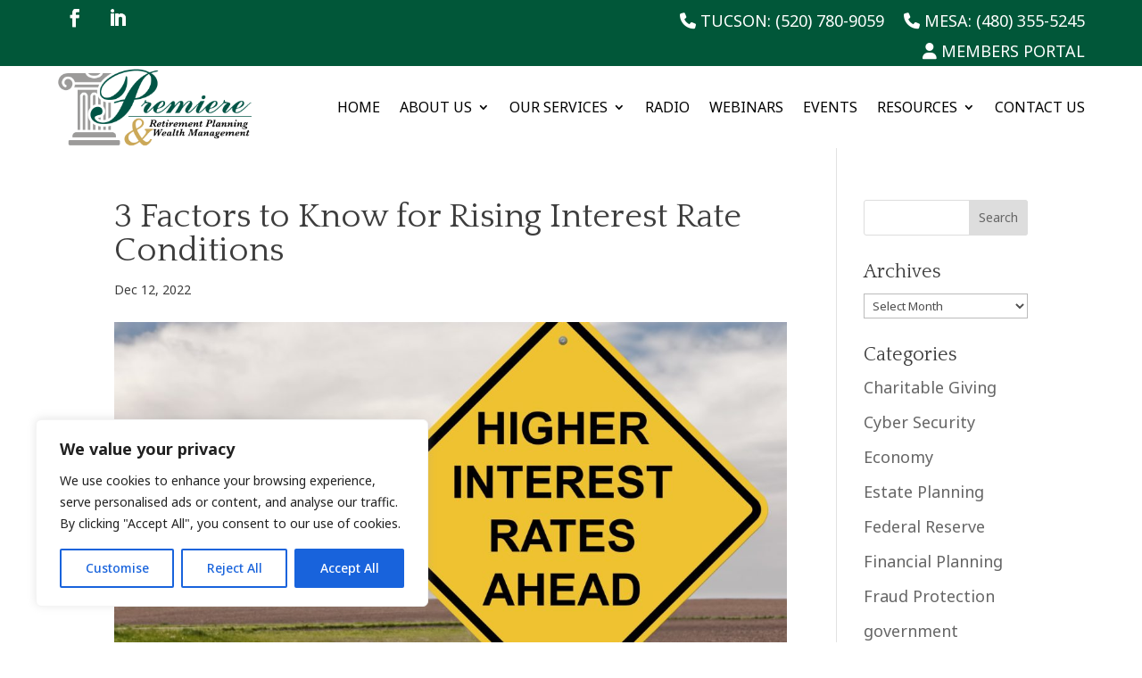

--- FILE ---
content_type: application/javascript; charset=utf-8
request_url: https://premret.com/wp-content/plugins/LayerSlider/assets/static/layerslider/js/layerslider.transitions.js?ver=7.13.0
body_size: 4907
content:

/*
	* 2D & 3D Transitions for LayerSlider
	*
	* (c) 2011-2024 George Krupa, John Gera & Kreatura Media
	*
	* LayerSlider home:		https://layerslider.com/
	* Licensing:			https://layerslider.com/licensing/
*/



var layerSliderTransitions={t2d:[{n:"a b c",r:1,c:1,t:{de:0,sq:"fw"},tr:{tp:"sl",ea:"e5",du:1e3,di:"l"}},{n:"a b d",r:1,c:1,t:{de:0,sq:"fw"},tr:{tp:"sl",ea:"e5",du:1e3,di:"r"}},{n:"a b e",r:1,c:1,t:{de:0,sq:"fw"},tr:{tp:"sl",ea:"e5",du:1e3,di:"t"}},{n:"a b f",r:1,c:1,t:{de:0,sq:"fw"},tr:{tp:"sl",ea:"e5",du:1e3,di:"b"}},{n:"g",r:1,c:1,t:{de:0,sq:"fw"},tr:{tp:"f",ea:"e5",du:1e3,di:"l"}},{n:"h i j",r:[2,4],c:[4,7],t:{de:30,sq:"fw"},tr:{tp:"f",ea:"e10",du:1e3,di:"l"}},{n:"h i k",r:[2,4],c:[4,7],t:{de:30,sq:"rv"},tr:{tp:"f",ea:"e10",du:1e3,di:"l"}},{n:"h i l",r:[2,4],c:[4,7],t:{de:30,sq:"cf"},tr:{tp:"f",ea:"e10",du:1e3,di:"l"}},{n:"h i m",r:[2,4],c:[4,7],t:{de:30,sq:"cr"},tr:{tp:"f",ea:"e10",du:1e3,di:"l"}},{n:"h i n",r:[2,4],c:[4,7],t:{de:30,sq:"rnd"},tr:{tp:"f",ea:"e10",du:1e3,di:"l"}},{n:"o h b c",r:1,c:35,t:{de:25,sq:"rv"},tr:{tp:"f",ea:"e1",du:750,di:"l"}},{n:"o h b d",r:1,c:35,t:{de:25,sq:"fw"},tr:{tp:"f",ea:"e11",du:750,di:"l"}},{n:"o h b e",r:35,c:1,t:{de:25,sq:"cr"},tr:{tp:"f",ea:"e11",du:750,di:"l"}},{n:"o h b f",r:35,c:1,t:{de:25,sq:"cf"},tr:{tp:"f",ea:"e11",du:750,di:"l"}},{n:"o a b c",r:1,c:25,t:{de:30,sq:"rv"},tr:{tp:"sl",ea:"e11",du:350,di:"l"}},{n:"o a b d",r:1,c:25,t:{de:30,sq:"fw"},tr:{tp:"sl",ea:"e11",du:350,di:"r"}},{n:"o p b e",r:25,c:1,t:{de:30,sq:"cr"},tr:{tp:"sl",ea:"e11",du:350,di:"t"}},{n:"o a b f",r:25,c:1,t:{de:30,sq:"cf"},tr:{tp:"sl",ea:"e11",du:350,di:"b"}},{n:"a i q c n",r:[2,4],c:[4,7],t:{de:50,sq:"rnd"},tr:{tp:"sl",ea:"e10",du:500,di:"r"}},{n:"a i q d n",r:[2,4],c:[4,7],t:{de:50,sq:"rnd"},tr:{tp:"sl",ea:"e10",du:500,di:"l"}},{n:"a i q e n",r:[2,4],c:[4,7],t:{de:50,sq:"rnd"},tr:{tp:"sl",ea:"e10",du:500,di:"b"}},{n:"a i q f n",r:[2,4],c:[4,7],t:{de:50,sq:"rnd"},tr:{tp:"sl",ea:"e10",du:500,di:"t"}},{n:"a r i q r s",r:[2,4],c:[4,7],t:{de:50,sq:"rnd"},tr:{tp:"sl",ea:"e10",du:500,di:"rnd"}},{n:"a t q c u",r:[7,11],c:1,t:{de:100,sq:"fw"},tr:{tp:"sl",ea:"e11",du:600,di:"r"}},{n:"a t q c v",r:[7,11],c:1,t:{de:100,sq:"rv"},tr:{tp:"sl",ea:"e11",du:600,di:"r"}},{n:"a t q c n",r:[7,11],c:1,t:{de:100,sq:"rnd"},tr:{tp:"sl",ea:"e11",du:600,di:"r"}},{n:"a t q d u",r:[7,11],c:1,t:{de:100,sq:"fw"},tr:{tp:"sl",ea:"e11",du:600,di:"l"}},{n:"a t q d v",r:[7,11],c:1,t:{de:100,sq:"rv"},tr:{tp:"sl",ea:"e11",du:600,di:"l"}},{n:"a t q d n",r:[7,11],c:1,t:{de:100,sq:"rnd"},tr:{tp:"sl",ea:"e11",du:600,di:"l"}},{n:"a t b f q e u",r:[7,11],c:1,t:{de:100,sq:"fw"},tr:{tp:"sl",ea:"e11",du:600,di:"b"}},{n:"a t b f q e n",r:[7,11],c:1,t:{de:100,sq:"rnd"},tr:{tp:"sl",ea:"e11",du:600,di:"b"}},{n:"a t b e q f v",r:[7,11],c:1,t:{de:100,sq:"rv"},tr:{tp:"sl",ea:"e11",du:600,di:"t"}},{n:"a t b e q f n",r:[7,11],c:1,t:{de:100,sq:"rnd"},tr:{tp:"sl",ea:"e11",du:600,di:"t"}},{n:"a w q e u",r:1,c:[12,16],t:{de:75,sq:"fw"},tr:{tp:"sl",ea:"e11",du:600,di:"b"}},{n:"a w q e v",r:1,c:[12,16],t:{de:75,sq:"rv"},tr:{tp:"sl",ea:"e11",du:600,di:"b"}},{n:"a w q e n",r:1,c:[12,16],t:{de:75,sq:"rnd"},tr:{tp:"sl",ea:"e11",du:600,di:"b"}},{n:"a w q f u",r:1,c:[12,16],t:{de:75,sq:"fw"},tr:{tp:"sl",ea:"e11",du:600,di:"t"}},{n:"a w q f v",r:1,c:[12,16],t:{de:75,sq:"rv"},tr:{tp:"sl",ea:"e11",du:600,di:"t"}},{n:"a w q f n",r:1,c:[12,16],t:{de:75,sq:"rnd"},tr:{tp:"sl",ea:"e11",du:600,di:"t"}},{n:"a w b d q c u",r:1,c:[12,16],t:{de:75,sq:"fw"},tr:{tp:"sl",ea:"e11",du:600,di:"r"}},{n:"a w b d q c n",r:1,c:[12,16],t:{de:75,sq:"rnd"},tr:{tp:"sl",ea:"e11",du:600,di:"r"}},{n:"a w b c q d v",r:1,c:[12,16],t:{de:75,sq:"rv"},tr:{tp:"sl",ea:"e11",du:600,di:"l"}},{n:"a w b c q d n",r:1,c:[12,16],t:{de:75,sq:"rnd"},tr:{tp:"sl",ea:"e11",du:600,di:"l"}},{n:"h x a i q c n",r:[2,4],c:[4,7],t:{de:50,sq:"rnd"},tr:{tp:"mx",ea:"e10",du:500,di:"r"}},{n:"h x a i q d n",r:[2,4],c:[4,7],t:{de:50,sq:"rnd"},tr:{tp:"mx",ea:"e10",du:500,di:"l"}},{n:"h x a i q e n",r:[2,4],c:[4,7],t:{de:50,sq:"rnd"},tr:{tp:"mx",ea:"e10",du:500,di:"b"}},{n:"h x a i q f n",r:[2,4],c:[4,7],t:{de:50,sq:"rnd"},tr:{tp:"mx",ea:"e10",du:500,di:"t"}},{n:"h x a r i q r s",r:[2,4],c:[4,7],t:{de:50,sq:"rnd"},tr:{tp:"mx",ea:"e10",du:500,di:"rnd"}},{n:"h x a i b y u",r:[2,4],c:[4,7],t:{de:50,sq:"fw"},tr:{tp:"mx",ea:"e10",du:500,di:"tl"}},{n:"h x a i b z v",r:[2,4],c:[4,7],t:{de:50,sq:"rv"},tr:{tp:"mx",ea:"e10",du:500,di:"br"}},{n:"h x a i b A n",r:[2,4],c:[4,7],t:{de:50,sq:"rnd"},tr:{tp:"mx",ea:"e10",du:500,di:"tr"}},{n:"h x a i b B n",r:[2,4],c:[4,7],t:{de:50,sq:"rnd"},tr:{tp:"mx",ea:"e10",du:500,di:"bl"}},{n:"h x a t q c u",r:[7,11],c:1,t:{de:100,sq:"fw"},tr:{tp:"mx",ea:"e11",du:600,di:"r"}},{n:"h x a t q c v",r:[7,11],c:1,t:{de:100,sq:"rv"},tr:{tp:"mx",ea:"e11",du:600,di:"r"}},{n:"h x a t q c n",r:[7,11],c:1,t:{de:100,sq:"rnd"},tr:{tp:"mx",ea:"e11",du:600,di:"r"}},{n:"h x a t q d u",r:[7,11],c:1,t:{de:100,sq:"fw"},tr:{tp:"mx",ea:"e11",du:600,di:"l"}},{n:"h x a t q d v",r:[7,11],c:1,t:{de:100,sq:"rv"},tr:{tp:"mx",ea:"e11",du:600,di:"l"}},{n:"h x a t q d n",r:[7,11],c:1,t:{de:100,sq:"rnd"},tr:{tp:"mx",ea:"e11",du:600,di:"l"}},{n:"h x a t b f q e u",r:[7,11],c:1,t:{de:100,sq:"fw"},tr:{tp:"mx",ea:"e11",du:600,di:"b"}},{n:"h x a t b f q e n",r:[7,11],c:1,t:{de:100,sq:"rnd"},tr:{tp:"mx",ea:"e11",du:600,di:"b"}},{n:"h x a t b e q f v",r:[7,11],c:1,t:{de:100,sq:"rv"},tr:{tp:"mx",ea:"e11",du:600,di:"t"}},{n:"h x a t b e q f n",r:[7,11],c:1,t:{de:100,sq:"rnd"},tr:{tp:"mx",ea:"e11",du:600,di:"t"}},{n:"h x a w q e u",r:1,c:[12,16],t:{de:75,sq:"fw"},tr:{tp:"mx",ea:"e11",du:600,di:"b"}},{n:"h x a w q e v",r:1,c:[12,16],t:{de:75,sq:"rv"},tr:{tp:"mx",ea:"e11",du:600,di:"b"}},{n:"h x a w q e n",r:1,c:[12,16],t:{de:75,sq:"rnd"},tr:{tp:"mx",ea:"e11",du:600,di:"b"}},{n:"h x a w q f u",r:1,c:[12,16],t:{de:75,sq:"fw"},tr:{tp:"mx",ea:"e11",du:600,di:"t"}},{n:"h x a w q f v",r:1,c:[12,16],t:{de:75,sq:"rv"},tr:{tp:"mx",ea:"e11",du:600,di:"t"}},{n:"h x a w q f n",r:1,c:[12,16],t:{de:75,sq:"rnd"},tr:{tp:"mx",ea:"e11",du:600,di:"t"}},{n:"h x a w b d q c u",r:1,c:[12,16],t:{de:75,sq:"fw"},tr:{tp:"mx",ea:"e11",du:600,di:"r"}},{n:"h x a w b d q c n",r:1,c:[12,16],t:{de:75,sq:"rnd"},tr:{tp:"mx",ea:"e11",du:600,di:"r"}},{n:"h x a w b c q d v",r:1,c:[12,16],t:{de:75,sq:"rv"},tr:{tp:"mx",ea:"e11",du:600,di:"l"}},{n:"h x a w b c q d n",r:1,c:[12,16],t:{de:75,sq:"rnd"},tr:{tp:"mx",ea:"e11",du:600,di:"l"}},{n:"C",r:1,c:1,t:{de:0,sq:"fw"},tr:{tp:"mx",ea:"e5",du:750,di:"l",_s:.5}},{n:"C t",r:4,c:1,t:{de:50,sq:"fw"},tr:{tp:"mx",ea:"e5",du:750,di:"l",_s:.5}},{n:"C D",r:1,c:4,t:{de:50,sq:"fw"},tr:{tp:"mx",ea:"e5",du:750,di:"l",_s:.5}},{n:"C i E",r:3,c:4,t:{de:35,sq:"fw"},tr:{tp:"mx",ea:"e5",du:750,di:"l",_s:.5,_rY:90}},{n:"C i F",r:3,c:4,t:{de:35,sq:"fw"},tr:{tp:"mx",ea:"e5",du:750,di:"t",_s:.5,_rX:-90}},{n:"G i E",r:3,c:4,t:{de:15,sq:"fw"},tr:{tp:"mx",ea:"e5",du:750,di:"l",_s:.5,_rY:90}},{n:"G i F",r:3,c:4,t:{de:15,sq:"fw"},tr:{tp:"mx",ea:"e5",du:750,di:"t",_s:.5,_rX:-90}},{n:"C H t",r:4,c:1,t:{de:50,sq:"fw"},tr:{tp:"mx",ea:"e5",du:750,di:"r",_s:.5}},{n:"C H D",r:1,c:4,t:{de:50,sq:"fw"},tr:{tp:"mx",ea:"e5",du:750,di:"l",_s:.5}},{n:"I J b d",r:1,c:1,t:{de:0,sq:"fw"},tr:{tp:"sl",ea:"e10",du:750,di:"r",_rY:90}},{n:"I J b c",r:1,c:1,t:{de:0,sq:"fw"},tr:{tp:"sl",ea:"e10",du:750,di:"l",_rY:-90}},{n:"I J b f",r:1,c:1,t:{de:0,sq:"fw"},tr:{tp:"sl",ea:"e10",du:750,di:"b",_rX:-90}},{n:"I J b e",r:1,c:1,t:{de:0,sq:"fw"},tr:{tp:"sl",ea:"e10",du:750,di:"t",_rX:90}},{n:"I i b d",r:[3,4],c:[3,4],t:{de:55,sq:"fw"},tr:{tp:"f",ea:"e10",du:750,di:"l",_rY:90}},{n:"I i b c",r:[3,4],c:[3,4],t:{de:55,sq:"rv"},tr:{tp:"f",ea:"e10",du:750,di:"l",_rY:-90}},{n:"I i b f",r:[3,4],c:[3,4],t:{de:55,sq:"fw"},tr:{tp:"f",ea:"e10",du:750,di:"l",_rX:-90}},{n:"I i b e",r:[3,4],c:[3,4],t:{de:55,sq:"rv"},tr:{tp:"f",ea:"e10",du:750,di:"l",_rX:90}},{n:"I t b f",r:[6,12],c:1,t:{de:55,sq:"fw"},tr:{tp:"f",ea:"e10",du:750,di:"l",_rX:90}},{n:"I t b e",r:[6,12],c:1,t:{de:55,sq:"rv"},tr:{tp:"f",ea:"e10",du:750,di:"l",_rX:-90}},{n:"I D b d",r:1,c:[6,12],t:{de:55,sq:"fw"},tr:{tp:"f",ea:"e10",du:750,di:"l",_rY:-90}},{n:"I D b c",r:1,c:[6,12],t:{de:55,sq:"rv"},tr:{tp:"f",ea:"e10",du:750,di:"l",_rY:90}},{n:"K t b d",r:[3,10],c:1,t:{de:55,sq:"fw"},tr:{tp:"f",ea:"e10",du:750,di:"l",_rY:90}},{n:"K t b c",r:[3,10],c:1,t:{de:55,sq:"rv"},tr:{tp:"f",ea:"e10",du:750,di:"l",_rY:-90}},{n:"K D b f",r:1,c:[3,10],t:{de:55,sq:"fw"},tr:{tp:"f",ea:"e10",du:750,di:"l",_rX:-90}},{n:"K D b e",r:1,c:[3,10],t:{de:55,sq:"rv"},tr:{tp:"f",ea:"e10",du:750,di:"l",_rX:90}},{n:"K x L J b d",r:1,c:1,t:{de:75,sq:"fw"},tr:{tp:"mx",ea:"e10",du:750,di:"r",_s:.1,_r:-90,_rY:90}},{n:"K x L J b c",r:1,c:1,t:{de:75,sq:"fw"},tr:{tp:"mx",ea:"e10",du:750,di:"l",_s:.1,_r:90,_rY:-90}},{n:"K x L i b d",r:[3,4],c:[3,4],t:{de:55,sq:"fw"},tr:{tp:"mx",ea:"e10",du:750,di:"r",_r:-45}},{n:"K x L i b c",r:[3,4],c:[3,4],t:{de:55,sq:"fw"},tr:{tp:"mx",ea:"e10",du:750,di:"l",_r:-45}},{n:"K x L i b r",r:[3,4],c:[3,4],t:{de:55,sq:"rnd"},tr:{tp:"mx",ea:"e10",du:750,di:"rnd",_r:-45}},{n:"M J N",r:1,c:1,t:{de:0,sq:"fw"},tr:{tp:"f",ea:"e10",du:1500,di:"l",_s:.8}},{n:"M J b O",r:1,c:1,t:{de:0,sq:"fw"},tr:{tp:"f",ea:"e11",du:1500,di:"l",_s:1.2}},{n:"M i r",r:[3,4],c:[3,4],t:{de:35,sq:"rnd"},tr:{tp:"f",ea:"e10",du:750,di:"l",_s:.1}},{n:"M i b O r",r:[3,4],c:[3,4],t:{de:35,sq:"rnd"},tr:{tp:"f",ea:"e10",du:750,di:"l",_s:2}},{n:"M N x L i r",r:[3,4],c:[3,4],t:{de:35,sq:"rnd"},tr:{tp:"f",ea:"e10",du:750,di:"l",_s:.1,_r:90}},{n:"M x L i b O r",r:[3,4],c:[3,4],t:{de:35,sq:"rnd"},tr:{tp:"f",ea:"e10",du:750,di:"l",_s:2,_r:-90}},{n:"P i Q",r:3,c:4,t:{de:15,sq:"fw"},tr:{tp:"sl",ea:"e11",du:850,di:"tr"}},{n:"P t E",r:6,c:1,t:{de:0,sq:"fw"},tr:{tp:"mx",ea:"e10",du:750,di:"l"}},{n:"P t F",r:6,c:1,t:{de:0,sq:"fw"},tr:{tp:"mx",ea:"e10",du:750,di:"t"}},{n:"P D E",r:1,c:8,t:{de:0,sq:"fw"},tr:{tp:"mx",ea:"e10",du:750,di:"l"}},{n:"P D F",r:1,c:8,t:{de:0,sq:"fw"},tr:{tp:"mx",ea:"e10",du:750,di:"t"}},{n:"r R q d",r:10,c:1,t:{de:10,sq:"rnd"},tr:{du:1500,ea:"e11",tp:"sl",di:"l"}},{n:"r R q c",r:10,c:1,t:{de:10,sq:"rnd"},tr:{du:1500,ea:"e11",tp:"sl",di:"r"}},{n:"r R q e",r:1,c:15,t:{de:10,sq:"rnd"},tr:{du:1500,ea:"e11",tp:"sl",di:"b"}},{n:"r R q f",r:1,c:15,t:{de:10,sq:"rnd"},tr:{du:1500,ea:"e11",tp:"sl",di:"t"}},{n:"S b d",r:25,c:1,t:{de:0,sq:"rv"},tr:{tp:"sc",ea:"e11",du:2e3,di:"r"}},{n:"S b c",r:25,c:1,t:{de:0,sq:"rv"},tr:{tp:"sc",ea:"e11",du:2e3,di:"l"}},{n:"S b T",r:25,c:1,t:{de:0,sq:"rv"},tr:{tp:"sc",ea:"e11",du:2e3,di:"c"}},{n:"U b d",r:25,c:1,t:{de:0,sq:"fw"},tr:{tp:"sc",ea:"e11",du:2e3,di:"r"}},{n:"U b c",r:25,c:1,t:{de:0,sq:"fw"},tr:{tp:"sc",ea:"e11",du:2e3,di:"l"}},{n:"U b T",r:25,c:1,t:{de:0,sq:"fw"},tr:{tp:"sc",ea:"e11",du:2e3,di:"c"}},{n:"V b d",r:25,c:1,t:{de:0,sq:"c"},tr:{tp:"sc",ea:"e11",du:2e3,di:"r"}},{n:"V b c",r:25,c:1,t:{de:0,sq:"c"},tr:{tp:"sc",ea:"e11",du:2e3,di:"l"}},{n:"V b T",r:25,c:1,t:{de:0,sq:"c"},tr:{tp:"sc",ea:"e11",du:2e3,di:"c"}},{n:"W b d",r:25,c:1,t:{de:0,sq:"e"},tr:{tp:"sc",ea:"e11",du:2e3,di:"r"}},{n:"W b c",r:25,c:1,t:{de:0,sq:"e"},tr:{tp:"sc",ea:"e11",du:2e3,di:"l"}},{n:"W b T",r:25,c:1,t:{de:0,sq:"e"},tr:{tp:"sc",ea:"e11",du:2e3,di:"c"}},{n:"X b f",r:1,c:25,t:{de:0,sq:"rv"},tr:{tp:"sc",ea:"e11",du:2e3,di:"b"}},{n:"X b e",r:1,c:25,t:{de:0,sq:"rv"},tr:{tp:"sc",ea:"e11",du:2e3,di:"t"}},{n:"X b Y",r:1,c:25,t:{de:0,sq:"rv"},tr:{tp:"sc",ea:"e11",du:2e3,di:"m"}},{n:"Z b f",r:1,c:25,t:{de:0,sq:"fw"},tr:{tp:"sc",ea:"e11",du:2e3,di:"b"}},{n:"Z b e",r:1,c:25,t:{de:0,sq:"fw"},tr:{tp:"sc",ea:"e11",du:2e3,di:"t"}},{n:"Z b Y",r:1,c:25,t:{de:0,sq:"fw"},tr:{tp:"sc",ea:"e11",du:2e3,di:"m"}},{n:"0 b f",r:1,c:25,t:{de:0,sq:"c"},tr:{tp:"sc",ea:"e11",du:2e3,di:"b"}},{n:"0 b e",r:1,c:25,t:{de:0,sq:"c"},tr:{tp:"sc",ea:"e11",du:2e3,di:"t"}},{n:"0 b Y",r:1,c:25,t:{de:0,sq:"c"},tr:{tp:"sc",ea:"e11",du:2e3,di:"m"}},{n:"W b f",r:1,c:25,t:{de:0,sq:"e"},tr:{tp:"sc",ea:"e11",du:2e3,di:"b"}},{n:"W b e",r:1,c:25,t:{de:0,sq:"e"},tr:{tp:"sc",ea:"e11",du:2e3,di:"t"}},{n:"W b Y",r:1,c:25,t:{de:0,sq:"e"},tr:{tp:"sc",ea:"e11",du:2e3,di:"m"}},{n:"W E d q c",r:25,c:1,t:{de:0,sq:"mr"},tr:{tp:"sc",ea:"e11",du:2e3,di:"l"}},{n:"W E c q d",r:25,c:1,t:{de:0,sq:"mr"},tr:{tp:"sc",ea:"e11",du:2e3,di:"r"}},{n:"W F f q e",r:1,c:25,t:{de:0,sq:"mr"},tr:{tp:"sc",ea:"e11",du:2e3,di:"t"}},{n:"W F e q f",r:1,c:25,t:{de:0,sq:"mr"},tr:{tp:"sc",ea:"e11",du:2e3,di:"b"}},{n:"1 2 3 a b c",r:100,c:1,t:{de:3,sq:"c"},tr:{tp:"sl",ea:"e14",du:1e3,di:"l"}},{n:"1 2 3 a b d",r:100,c:1,t:{de:3,sq:"c"},tr:{tp:"sl",ea:"e14",du:1e3,di:"r"}},{n:"1 2 3 a b e",r:1,c:100,t:{de:3,sq:"c"},tr:{tp:"sl",ea:"e14",du:1e3,di:"t"}},{n:"1 2 3 a b f",r:1,c:100,t:{de:3,sq:"c"},tr:{tp:"sl",ea:"e14",du:1e3,di:"b"}},{n:"1 2 4 a b c",r:100,c:1,t:{de:3,sq:"e"},tr:{tp:"sl",ea:"e14",du:1e3,di:"l"}},{n:"1 2 4 a b d",r:100,c:1,t:{de:3,sq:"e"},tr:{tp:"sl",ea:"e14",du:1e3,di:"r"}},{n:"1 2 4 a b e",r:1,c:100,t:{de:3,sq:"e"},tr:{tp:"sl",ea:"e14",du:1e3,di:"t"}},{n:"1 2 4 a b f",r:1,c:100,t:{de:3,sq:"e"},tr:{tp:"sl",ea:"e14",du:1e3,di:"b"}},{n:"5 6 E",r:50,c:1,t:{de:5,sq:"c"},tr:{tp:"sl",ea:"e14",du:1e3,di:"rnd"}},{n:"5 6 F",r:1,c:50,t:{de:5,sq:"c"},tr:{tp:"sl",ea:"e14",du:1e3,di:"rnd"}},{n:"5 7 F",r:1,c:75,t:{de:3,sq:"rnd"},tr:{du:1e3,ea:"e13",tp:"sl",di:"b",_rX:0,_rY:0,_r:10,_s:1}},{rc:10,n:"5 i N",t:{de:50,sq:"ri"},tr:{tp:"sc",ea:"e4",du:500,di:"rnd",_s:0,_o:0}},{rc:10,n:"5 i O",t:{de:50,sq:"ro"},tr:{tp:"sc",ea:"e4",du:500,di:"rnd",_s:0,_o:0}},{rc:"150px",n:"5 i L",t:{de:10,sq:"e"},tr:{tp:"mx",ea:"e28",du:650,di:"rnd",_o:0,_r:20,_br:150}},{rc:"150px",n:"5 8 N 9",t:{de:5,sq:"rnd"},tr:{tp:"f",ea:"e25",du:1e3,di:"n",_s:0,_br:400,_o:0}},{rc:"100px",n:"5 aa i",t:{de:20,sq:"ri"},tr:{tp:"sl",ea:"e25",du:1e3,di:"rnd",_o:0,_s:0}},{n:"ba M q T E",r:1,c:70,t:{de:10,sq:"c"},tr:{tp:"mx",ea:"e13",du:1e3,di:"n",_sY:1.5,_o:0}},{n:"ba M q ca E",r:1,c:70,t:{de:10,sq:"e"},tr:{tp:"mx",ea:"e13",du:1e3,di:"n",_sY:1.5,_o:0}},{n:"ba M q T F",r:70,c:1,t:{de:10,sq:"c"},tr:{tp:"mx",ea:"e13",du:1e3,di:"n",_sX:1.5,_o:0}},{n:"ba M q ca F",r:70,c:1,t:{de:10,sq:"e"},tr:{tp:"mx",ea:"e13",du:1e3,di:"n",_sX:1.5,_o:0}},{n:"da q d",r:50,c:1,t:{de:5,sq:"fw"},tr:{du:1500,ea:"e11",tp:"sl",di:"l",_rX:0,_rY:0,_r:90,_s:1}},{n:"da q c",r:50,c:1,t:{de:5,sq:"fw"},tr:{du:1500,ea:"e11",tp:"sl",di:"r",_rX:0,_rY:0,_r:90,_s:1}},{n:"ea b c",r:50,c:1,t:{de:5,sq:"rnd"},tr:{du:1500,ea:"e26",tp:"sl",di:"l",_rX:0,_rY:0,_r:0,_s:1}},{n:"ea b d",r:50,c:1,t:{de:5,sq:"rnd"},tr:{du:1500,ea:"e26",tp:"sl",di:"r",_rX:0,_rY:0,_r:0,_s:1}},{n:"ea b f",r:1,c:50,t:{de:5,sq:"rnd"},tr:{du:1500,ea:"e26",tp:"sl",di:"b",_rX:0,_rY:0,_r:0,_s:1}},{n:"ea b e",r:1,c:50,t:{de:5,sq:"rnd"},tr:{du:1500,ea:"e26",tp:"sl",di:"t",_rX:0,_rY:0,_r:0,_s:1}},{n:"fa b c",r:50,c:1,t:{de:5,sq:"fw"},tr:{du:1500,ea:"e31",tp:"sl",di:"l",_rX:0,_rY:0,_r:0,_s:1}},{n:"fa b d",r:50,c:1,t:{de:5,sq:"fw"},tr:{du:1500,ea:"e31",tp:"sl",di:"r",_rX:0,_rY:0,_r:0,_s:1}},{n:"fa b f",r:1,c:50,t:{de:5,sq:"fw"},tr:{du:1500,ea:"e31",tp:"sl",di:"b",_rX:0,_rY:0,_r:0,_s:1}},{n:"fa b e",r:1,c:50,t:{de:5,sq:"fw"},tr:{du:1500,ea:"e31",tp:"sl",di:"t",_rX:0,_rY:0,_r:0,_s:1}}],t3d:[{n:"ga J q c ha",r:1,c:1,t:{de:75,sq:"fw"},an:{tr:{_rY:91},ea:"e9",du:1e3,di:"h"},af:{tr:{_rY:180},ea:"e10",du:1e3,di:"h"}},{n:"ga J q d ha",r:1,c:1,t:{de:75,sq:"fw"},an:{tr:{_rY:-91},ea:"e9",du:1e3,di:"h"},af:{tr:{_rY:-180},ea:"e10",du:1e3,di:"h"}},{n:"ga J q e ha",r:1,c:1,t:{de:75,sq:"fw"},an:{tr:{_rX:-91},ea:"e9",du:800,di:"v"},af:{tr:{_rX:-180},ea:"e10",du:800,di:"v"}},{n:"ga J q f ha",r:1,c:1,t:{de:75,sq:"fw"},an:{tr:{_rX:91},ea:"e9",du:800,di:"v"},af:{tr:{_rX:180},ea:"e10",du:800,di:"v"}},{n:"ga i q c ha",r:[2,4],c:[4,7],t:{de:75,sq:"fw"},an:{tr:{_rY:180},ea:"e11",du:1e3,di:"h"}},{n:"ga i q d ha",r:[2,4],c:[4,7],t:{de:75,sq:"rv"},an:{tr:{_rY:-180},ea:"e11",du:1e3,di:"h"}},{n:"ga i q e ha",r:[2,4],c:[4,7],t:{de:75,sq:"cf"},an:{tr:{_rX:-180},ea:"e11",du:1e3,di:"v"}},{n:"ga i q f ha",r:[2,4],c:[4,7],t:{de:75,sq:"cr"},an:{tr:{_rX:180},ea:"e11",du:1e3,di:"v"}},{n:"E ga i r ha",r:[2,4],c:[4,7],t:{de:75,sq:"rnd"},an:{tr:{_rY:180},ea:"e11",du:1300,di:"h"}},{n:"F ga i r ha",r:[2,4],c:[4,7],t:{de:75,sq:"rnd"},an:{tr:{_rX:180},ea:"e11",du:1300,di:"v"}},{n:"M x ga i q c ha",r:[2,4],c:[4,7],t:{de:75,sq:"fw"},be:{tr:{_s3:.95},du:450,ea:"e14"},an:{tr:{_rY:180},ea:"e29",du:1e3,di:"h"},af:{du:350,ea:"e29"}},{n:"M x ga i q d ha",r:[2,4],c:[4,7],t:{de:75,sq:"rv"},be:{tr:{_s3:.95},du:450,ea:"e14"},an:{tr:{_rY:-180},ea:"e29",du:1e3,di:"h"},af:{du:350,ea:"e29"}},{n:"M x ga i q e ha",r:[2,4],c:[4,7],t:{de:75,sq:"cf"},be:{tr:{_s3:.95},du:450,ea:"e14"},an:{tr:{_rX:-180},ea:"e29",du:1e3,di:"v"},af:{du:350,ea:"e29"}},{n:"M x ga i q f ha",r:[2,4],c:[4,7],t:{de:75,sq:"cr"},be:{tr:{_s3:.95},du:450,ea:"e14"},an:{tr:{_rX:180},ea:"e29",du:1e3,di:"v"},af:{du:350,ea:"e29"}},{n:"M x E ga i r ha",r:[2,4],c:[4,7],t:{de:75,sq:"rnd"},be:{tr:{_s3:.95,_rX:30},du:450,ea:"e14"},an:{tr:{_rY:180,_rX:-30},ea:"e29",du:1300,di:"h"},af:{tr:{_rX:0},du:350,ea:"e29"}},{n:"M x F ga i r ha",r:[2,4],c:[4,7],t:{de:75,sq:"rnd"},be:{tr:{_s3:.95,_rY:-15},du:450,ea:"e14"},an:{tr:{_rX:180,_rY:15},ea:"e29",du:1300,di:"v"},af:{tr:{_rY:0},du:350,ea:"e29"}},{n:"ga t q c ha",r:[5,9],c:1,t:{de:75,sq:"fw"},an:{tr:{_rY:180},ea:"e11",du:1500,di:"h"}},{n:"ga t q d ha",r:[5,9],c:1,t:{de:75,sq:"fw"},an:{tr:{_rY:-180},ea:"e11",du:1500,di:"h"}},{n:"ga t q e ha",r:[5,9],c:1,t:{de:75,sq:"fw"},an:{tr:{_rX:-180},ea:"e11",du:1e3,di:"v"}},{n:"ga t q f ha",r:[5,9],c:1,t:{de:75,sq:"rv"},an:{tr:{_rX:180},ea:"e11",du:1e3,di:"v"}},{n:"E ga t r ha",r:[5,9],c:1,t:{de:75,sq:"rnd"},an:{tr:{_rY:180},ea:"e11",du:1500,di:"h"}},{n:"F ga t r ha",r:[5,9],c:1,t:{de:75,sq:"rnd"},an:{tr:{_rX:-180},ea:"e11",du:1500,di:"v"}},{n:"F ga t r ia",r:[3,7],c:1,t:{de:150,sq:"rnd"},an:{tr:{_rX:-540},ea:"e11",du:2e3,di:"v"}},{n:"M x ga t q c ha",r:[5,9],c:1,t:{de:55,sq:"fw"},be:{tr:{_s3:.85},du:600,ea:"e28"},an:{tr:{_rY:180},ea:"e29",du:1200,di:"h"},af:{tr:{de:200},ea:"e28",du:600}},{n:"M x ga t q d ha",r:[5,9],c:1,t:{de:55,sq:"rv"},be:{tr:{_s3:.85},du:600,ea:"e28"},an:{tr:{_rY:-180},ea:"e29",du:1200,di:"h"},af:{tr:{de:200},ea:"e28",du:600}},{n:"M x ga t q e ha",r:[5,9],c:1,t:{de:55,sq:"fw"},be:{tr:{_s3:.85},du:600,ea:"e28"},an:{tr:{_rX:-180},ea:"e11",du:600,di:"v"},af:{tr:{de:200},ea:"e28",du:600}},{n:"M x ga t q f ha",r:[5,9],c:1,t:{de:55,sq:"rv"},be:{tr:{_s3:.85},du:600,ea:"e28"},an:{tr:{_rX:180},ea:"e11",du:600,di:"v"},af:{tr:{de:200},ea:"e28",du:600}},{n:"M x E ga t r ha",r:[5,9],c:1,t:{de:55,sq:"rnd"},be:{tr:{_s3:.85},du:600,ea:"e28"},an:{tr:{_rY:180},ea:"e29",du:1200,di:"h"},af:{tr:{de:200},ea:"e28",du:600}},{n:"M x F ga t r ha",r:[5,9],c:1,t:{de:55,sq:"rnd"},be:{tr:{_s3:.85},du:600,ea:"e28"},an:{tr:{_rX:-180},ea:"e29",du:600,di:"v"},af:{tr:{de:200},ea:"e28",du:600}},{n:"ga w q c ha",r:1,c:[5,9],t:{de:75,sq:"fw"},an:{tr:{_rY:180},ea:"e11",du:1500,di:"h"}},{n:"ga w q d ha",r:1,c:[5,9],t:{de:75,sq:"fw"},an:{tr:{_rY:-180},ea:"e11",du:1500,di:"h"}},{n:"ga w q e ha",r:1,c:[5,9],t:{de:75,sq:"fw"},an:{tr:{_rX:-180},ea:"e11",du:1e3,di:"v"}},{n:"ga w q f ha",r:1,c:[5,9],t:{de:75,sq:"rv"},an:{tr:{_rX:180},ea:"e11",du:1e3,di:"v"}},{n:"E ga w r ha",r:1,c:[5,9],t:{de:75,sq:"rnd"},an:{tr:{_rY:180},ea:"e11",du:1500,di:"h"}},{n:"F ga w r ha",r:1,c:[5,9],t:{de:75,sq:"rnd"},an:{tr:{_rX:-180},ea:"e11",du:1500,di:"v"}},{n:"E ga w r ia",r:1,c:[4,9],t:{de:150,sq:"rnd"},an:{tr:{_rY:540},ea:"e11",du:2e3,di:"h"}},{n:"M x ga w q c ha",r:1,c:[7,11],t:{de:55,sq:"fw"},be:{tr:{_s3:.85},du:600,ea:"e28"},an:{tr:{_rY:180},ea:"e11",du:600,di:"h"},af:{tr:{de:200},ea:"e28",du:600}},{n:"M x ga w q d ha",r:1,c:[7,11],t:{de:55,sq:"rv"},be:{tr:{_s3:.85},du:600,ea:"e28"},an:{tr:{_rY:-180},ea:"e11",du:600,di:"h"},af:{tr:{de:200},ea:"e28",du:600}},{n:"M x ga w q e ha",r:1,c:[7,11],t:{de:55,sq:"fw"},be:{tr:{_s3:.85},du:600,ea:"e28"},an:{tr:{_rX:-180},ea:"e29",du:1200,di:"v"},af:{tr:{de:200},ea:"e28",du:600}},{n:"M x ga w q f ha",r:1,c:[7,11],t:{de:75,sq:"rv"},be:{tr:{_s3:.85},du:600,ea:"e28"},an:{tr:{_rX:180},ea:"e29",du:1200,di:"v"},af:{tr:{de:200},ea:"e28",du:600}},{n:"M x E ga w r ha",r:1,c:[7,11],t:{de:75,sq:"rnd"},be:{tr:{_s3:.85},du:600,ea:"e28"},an:{tr:{_rY:180},ea:"e29",du:600,di:"h"},af:{tr:{de:200},ea:"e28",du:600}},{n:"M x F ga w r ha",r:1,c:[7,11],t:{de:75,sq:"rnd"},be:{tr:{_s3:.85},du:600,ea:"e28"},an:{tr:{_rX:-180},ea:"e29",du:1200,di:"v"},af:{tr:{de:200},ea:"e28",du:600}},{n:"ja ka M x ga q c ha",r:1,c:[7,11],t:{de:75,sq:"fw"},be:{tr:{_s3:.85,_rX:-30},du:600,ea:"e10"},an:{tr:{_rX:-30,_rY:180},ea:"e11",du:1e3,di:"h"},af:{tr:{_rX:0,de:200},ea:"e10",du:600}},{n:"ja ka M x ga q d ha",r:1,c:[7,11],t:{de:75,sq:"rv"},be:{tr:{_s3:.85,_rX:-30},du:600,ea:"e10"},an:{tr:{_rX:30,_rY:-180},ea:"e11",du:1e3,di:"h"},af:{tr:{_rX:0,de:200},ea:"e10",du:600}},{n:"I la q c ma",r:1,c:1,t:{de:75,sq:"fw"},an:{tr:{_rY:90},ea:"e11",du:1500,di:"h"}},{n:"I la q d ma",r:1,c:1,t:{de:75,sq:"fw"},an:{tr:{_rY:-90},ea:"e11",du:1500,di:"h"}},{n:"I la q e ma",r:1,c:1,t:{de:75,sq:"fw"},an:{tr:{_rX:-90},ea:"e11",du:1500,di:"v"}},{n:"I la q f ma",r:1,c:1,t:{de:75,sq:"fw"},an:{tr:{_rX:90},ea:"e11",du:1500,di:"v"}},{n:"M x I la q c ma",r:1,c:1,t:{de:75,sq:"rnd"},an:{tr:{_s3:.8,_r:7,_rX:10,_rY:45},ea:"e5",du:800,di:"h"},af:{tr:{_r:0,_rX:0,_rY:90},du:800,ea:"e5"}},{n:"M x I la q d ma",r:1,c:1,t:{de:75,sq:"rnd"},an:{tr:{_s3:.8,_r:-7,_rX:10,_rY:-45},ea:"e5",du:800,di:"h"},af:{tr:{_r:0,_rX:0,_rY:-90},du:800,ea:"e5"}},{n:"M x I na q c ma",r:[2,4],c:[4,7],t:{de:75,sq:"fw"},be:{tr:{_s3:.85},du:450,ea:"e14"},an:{tr:{_rY:90},ea:"e29",du:1e3,di:"h"},af:{du:350,ea:"e29"}},{n:"M x I na q d ma",r:[2,4],c:[4,7],t:{de:75,sq:"rv"},be:{tr:{_s3:.85},du:450,ea:"e14"},an:{tr:{_rY:-90},ea:"e29",du:1e3,di:"h"},af:{du:350,ea:"e29"}},{n:"M x I na q e ma",r:[2,4],c:[4,7],t:{de:75,sq:"cf"},be:{tr:{_s3:.85},du:450,ea:"e14"},an:{tr:{_rX:-90},ea:"e29",du:1e3,di:"v"},af:{du:350,ea:"e29"}},{n:"M x I na q f ma",r:[2,4],c:[4,7],t:{de:75,sq:"cr"},be:{tr:{_s3:.85},du:450,ea:"e14"},an:{tr:{_rX:90},ea:"e29",du:1e3,di:"v"},af:{du:350,ea:"e29"}},{n:"M x E I na r ma",r:[2,4],c:[4,7],t:{de:75,sq:"rnd"},be:{tr:{_s3:.75,_rX:-15},du:700,ea:"e14"},an:{tr:{_rY:75,_rX:15},ea:"e29",du:700,di:"h"},af:{tr:{_rY:90,_rX:0},du:700,ea:"e29"}},{n:"M x F I na r ma",r:[2,4],c:[4,7],t:{de:75,sq:"rnd"},be:{tr:{_s3:.75,_rY:15},du:700,ea:"e14"},an:{tr:{_rX:75,_rY:-15},ea:"e29",du:700,di:"v"},af:{tr:{_rX:90,_rY:0},du:700,ea:"e29"}},{n:"I t q c ma",r:[5,9],c:1,t:{de:75,sq:"fw"},an:{tr:{_rY:90},ea:"e11",du:1500,di:"h"}},{n:"I t q d ma",r:[5,9],c:1,t:{de:75,sq:"fw"},an:{tr:{_rY:-90},ea:"e11",du:1500,di:"h"}},{n:"E I t r ma",r:[5,9],c:1,t:{de:75,sq:"rnd"},an:{tr:{_rY:90},ea:"e11",du:1500,di:"h"}},{n:"M x I t q c ma",r:[5,9],c:1,t:{de:75,sq:"fw"},be:{tr:{_s3:.85},du:600,ea:"e28"},an:{tr:{_rY:87},ea:"e29",du:1e3,di:"h"},af:{tr:{de:200,_rY:90},ea:"e28",du:600}},{n:"M x I t q d ma",r:[5,9],c:1,t:{de:75,sq:"rv"},be:{tr:{_s3:.85},du:600,ea:"e28"},an:{tr:{_rY:-90},ea:"e29",du:1e3,di:"h"},af:{tr:{de:200},ea:"e28",du:600}},{n:"M x I t q e ma",r:[5,9],c:1,t:{de:75,sq:"fw"},be:{tr:{_s3:.85},du:600,ea:"e28"},an:{tr:{_rX:-90},ea:"e29",du:1e3,di:"v"},af:{tr:{de:200},ea:"e28",du:600}},{n:"M x I t q f ma",r:[5,9],c:1,t:{de:75,sq:"rv"},be:{tr:{_s3:.85},du:600,ea:"e28"},an:{tr:{_rX:90},ea:"e29",du:1e3,di:"v"},af:{tr:{de:200},ea:"e28",du:600}},{n:"M x E I t r ma",r:[5,9],c:1,t:{de:75,sq:"rnd"},be:{tr:{_s3:.85},du:600,ea:"e28"},an:{tr:{_rY:90},ea:"e29",du:1e3,di:"h"},af:{tr:{de:200},ea:"e28",du:600}},{n:"M x F I t r ma",r:[5,9],c:1,t:{de:75,sq:"rnd"},be:{tr:{_s3:.85},du:600,ea:"e28"},an:{tr:{_rX:-90},ea:"e29",du:1e3,di:"v"},af:{tr:{de:200},ea:"e28",du:600}},{n:"M x E I ja t q c ma",r:[7,11],c:1,t:{de:75,sq:"fw"},an:{tr:{_s3:.85,_rY:45},ea:"e14",du:1e3,di:"h"},af:{tr:{_rY:90},ea:"e14",du:1e3}},{n:"M x E I ja t q d ma",r:[7,11],c:1,t:{de:75,sq:"rv"},an:{tr:{_s3:.85,_rY:-45},ea:"e14",du:1e3,di:"h"},af:{tr:{_rY:-90},ea:"e14",du:1e3}},{n:"I w q e ma",r:1,c:[5,9],t:{de:75,sq:"fw"},an:{tr:{_rX:-90},ea:"e11",du:1e3,di:"v"}},{n:"I w q f ma",r:1,c:[5,9],t:{de:75,sq:"rv"},an:{tr:{_rX:90},ea:"e11",du:1e3,di:"v"}},{n:"F I w r ma",r:1,c:[5,9],t:{de:75,sq:"rnd"},an:{tr:{_rX:-90},ea:"e11",du:1e3,di:"v"}},{n:"M x I w q e ma",r:1,c:[7,11],t:{de:75,sq:"fw"},be:{tr:{_s3:.85},du:600,ea:"e28"},an:{tr:{_rX:-90},ea:"e29",du:1e3,di:"v"},af:{tr:{de:200},ea:"e28",du:600}},{n:"M x I w q f ma",r:1,c:[7,11],t:{de:75,sq:"rv"},be:{tr:{_s3:.85},du:600,ea:"e28"},an:{tr:{_rX:90},ea:"e29",du:1e3,di:"v"},af:{tr:{de:200},ea:"e28",du:600}},{n:"M x I w q c ma",r:1,c:[7,11],t:{de:75,sq:"fw"},be:{tr:{_s3:.85},du:600,ea:"e28"},an:{tr:{_rY:90},ea:"e29",du:1e3,di:"h"},af:{tr:{de:200},ea:"e28",du:600}},{n:"M x I w q d ma",r:1,c:[7,11],t:{de:75,sq:"rv"},be:{tr:{_s3:.85},du:600,ea:"e28"},an:{tr:{_rY:-90},ea:"e29",du:1e3,di:"h"},af:{tr:{de:200},ea:"e28",du:600}},{n:"M x E I w r ma",r:1,c:[7,11],t:{de:75,sq:"rnd"},be:{tr:{_s3:.85},du:600,ea:"e28"},an:{tr:{_rY:90},ea:"e29",du:1e3,di:"h"},af:{tr:{de:200},ea:"e28",du:600}},{n:"M x F I w r ma",r:1,c:[7,11],t:{de:75,sq:"rnd"},be:{tr:{_s3:.85},du:600,ea:"e28"},an:{tr:{_rX:-90},ea:"e29",du:1e3,di:"v"},af:{tr:{de:200},ea:"e28",du:600}},{n:"M x F I ja w q c ma",r:1,c:[7,11],t:{de:75,sq:"fw"},an:{tr:{_s3:.85,_rX:45},ea:"e14",du:1e3,di:"v"},af:{tr:{_rX:90},ea:"e14",du:1e3}},{n:"M x F I ja w q d ma",r:1,c:[7,11],t:{de:75,sq:"rv"},an:{tr:{_s3:.85,_rX:-45},ea:"e14",du:1e3,di:"v"},af:{tr:{_rX:-90},ea:"e14",du:1e3}},{n:"ga la q c oa pa qa",r:1,c:1,t:{de:75,sq:"fw",d:"la"},an:{tr:{_rY:180},ea:"e11",du:1500,di:"h"}},{n:"ga la q d oa pa qa",r:1,c:1,t:{de:75,sq:"fw",d:"la"},an:{tr:{_rY:-180},ea:"e11",du:1500,di:"h"}},{n:"ga la q e oa pa qa",r:1,c:1,t:{de:75,sq:"fw",d:"la"},an:{tr:{_rX:-180},ea:"e11",du:1500,di:"v"}},{n:"ga la q f oa pa qa",r:1,c:1,t:{de:75,sq:"fw",d:"la"},an:{tr:{_rX:180},ea:"e11",du:1500,di:"v"}},{n:"M x ga na q c oa pa qa",r:[2,4],c:[4,7],t:{de:75,sq:"fw",d:"la"},be:{tr:{_s3:.85},du:450,ea:"e14"},an:{tr:{_rY:180},ea:"e29",du:1e3,di:"h"},af:{du:350,ea:"e29"}},{n:"M x ga na q d oa pa qa",r:[2,4],c:[4,7],t:{de:75,sq:"rv",d:"la"},be:{tr:{_s3:.85},du:450,ea:"e14"},an:{tr:{_rY:-180},ea:"e29",du:1e3,di:"h"},af:{du:350,ea:"e29"}},{n:"M x ga na q e oa pa qa",r:[2,4],c:[4,7],t:{de:75,sq:"cf",d:"la"},be:{tr:{_s3:.85},du:450,ea:"e14"},an:{tr:{_rX:-180},ea:"e29",du:1e3,di:"v"},af:{du:350,ea:"e29"}},{n:"M x ga na q f oa pa qa",r:[2,4],c:[4,7],t:{de:75,sq:"cr",d:"la"},be:{tr:{_s3:.85},du:450,ea:"e14"},an:{tr:{_rX:180},ea:"e29",du:1e3,di:"v"},af:{du:350,ea:"e29"}},{n:"M x E ga na r oa pa qa",r:[2,4],c:[4,7],t:{de:75,sq:"rnd",d:"la"},be:{tr:{_s3:.65},du:700,ea:"e14"},an:{tr:{_rY:180},ea:"e29",du:700,di:"h"},af:{du:700,ea:"e29"}},{n:"M x F ga na r oa pa qa",r:[2,4],c:[4,7],t:{de:75,sq:"rnd",d:"la"},be:{tr:{_s3:.65},du:700,ea:"e14"},an:{tr:{_rX:180},ea:"e29",du:700,di:"v"},af:{du:700,ea:"e29"}},{n:"M x ga t q c oa pa qa",r:[5,9],c:1,t:{de:65,sq:"fw",d:"la"},be:{tr:{_s3:.85},du:600,ea:"e28"},an:{tr:{_rY:180},ea:"e11",du:1200,di:"h"},af:{tr:{de:200},ea:"e10",du:400}},{n:"M x ga t q d oa pa qa",r:[5,9],c:1,t:{de:65,sq:"rv",d:"la"},be:{tr:{_s3:.85},du:600,ea:"e28"},an:{tr:{_rY:-180},ea:"e11",du:1200,di:"h"},af:{tr:{de:200},ea:"e10",du:400}},{n:"M x ga t q e oa pa qa",r:[5,9],c:1,t:{de:65,sq:"fw",d:"la"},be:{tr:{_s3:.85},du:600,ea:"e28"},an:{tr:{_rX:-180},ea:"e29",du:1e3,di:"v"},af:{tr:{de:200},ea:"e10",du:400}},{n:"M x ga t q f oa pa qa",r:[5,9],c:1,t:{de:65,sq:"rv",d:"la"},be:{tr:{_s3:.85},du:600,ea:"e28"},an:{tr:{_rX:180},ea:"e29",du:1e3,di:"v"},af:{tr:{de:200},ea:"e10",du:400}},{n:"M x E ga t r oa pa qa",r:[5,9],c:1,t:{de:65,sq:"rnd",d:"la"},be:{tr:{_s3:.85},du:600,ea:"e28"},an:{tr:{_rY:180},ea:"e11",du:1200,di:"h"},af:{tr:{de:200},ea:"e10",du:400}},{n:"M x F ga t r oa pa qa",r:[5,9],c:1,t:{de:65,sq:"rnd",d:"la"},be:{tr:{_s3:.85},du:600,ea:"e28"},an:{tr:{_rX:-180},ea:"e29",du:1e3,di:"v"},af:{tr:{de:200},ea:"e10",du:400}},{n:"M x ga w q e oa pa qa",r:1,c:[7,11],t:{de:65,sq:"fw",d:"la"},be:{tr:{_s3:.85},du:600,ea:"e28"},an:{tr:{_rX:-180},ea:"e11",du:1200,di:"v"},af:{tr:{de:200},ea:"e10",du:400}},{n:"M x ga w q f oa pa qa",r:1,c:[7,11],t:{de:65,sq:"rv",d:"la"},be:{tr:{_s3:.85},du:600,ea:"e28"},an:{tr:{_rX:180},ea:"e11",du:1200,di:"v"},af:{tr:{de:200},ea:"e10",du:400}},{n:"M x ga w q c oa pa qa",r:1,c:[7,11],t:{de:65,sq:"fw",d:"la"},be:{tr:{_s3:.85},du:600,ea:"e28"},an:{tr:{_rY:180},ea:"e29",du:1e3,di:"h"},af:{tr:{de:200},ea:"e10",du:400}},{n:"M x ga w q d oa pa qa",r:1,c:[7,11],t:{de:65,sq:"rv",d:"la"},be:{tr:{_s3:.85},du:600,ea:"e28"},an:{tr:{_rY:-180},ea:"e29",du:1e3,di:"h"},af:{tr:{de:200},ea:"e10",du:400}},{n:"M x E ga w r oa pa qa",r:1,c:[7,11],t:{de:65,sq:"rnd",d:"la"},be:{tr:{_s3:.85},du:600,ea:"e28"},an:{tr:{_rY:180},ea:"e29",du:1e3,di:"h"},af:{tr:{de:200},ea:"e10",du:400}},{n:"M x F ga w r oa pa qa",r:1,c:[7,11],t:{de:65,sq:"rnd",d:"la"},be:{tr:{_s3:.85},du:600,ea:"e28"},an:{tr:{_rX:-180},ea:"e11",du:1200,di:"v"},af:{tr:{de:200},ea:"e10",du:400}},{n:"ra L x h sa",r:1,c:1,t:{de:1,sq:"fw",d:"la"},be:{tr:{_s3:.65,_rY:-270},du:1500,ea:"e9"},an:{tr:{_s3:1,_rY:-540},ea:"e10",du:1500,di:"h"}},{n:"ta L x h sa",r:1,c:1,t:{de:1,sq:"fw",d:"la"},be:{tr:{_s3:.65,_rX:-270},du:1500,ea:"e9"},an:{tr:{_s3:1,_rX:-540},ea:"e10",du:1500,di:"v"}},{n:"ra L x h na",r:[2,3],c:[3,5],t:{de:50,sq:"rnd"},be:{tr:{_s3:.75},du:350,ea:"e9"},an:{tr:{_rY:-45,_rX:180},ea:"e11",du:1,di:"v"},af:{tr:{_rY:0},ea:"e10",du:1200}},{n:"ta L x h na",r:[2,3],c:[3,5],t:{de:50,sq:"rnd"},be:{tr:{_s3:.75},du:350,ea:"e9"},an:{tr:{_rX:-45,_rY:180},ea:"e11",du:1,di:"h"},af:{tr:{_rX:0},ea:"e10",du:1200}}]},_lsSwapObj=function(e){for(var r in e)e[e[r]]=r,delete e[r]},_lsConvTrProp=function(e,r){var d,a,t={af:"after",an:"animation",be:"before",c:"cols",d:"depth",de:"delay",di:"direction",du:"duration",ea:"easing",n:"name",r:"rows",sq:"sequence",t:"tile",tp:"type",tr:"transition",_br:"borderRadius",_o:"opacity",_r:"rotate",_rX:"rotateX",_rY:"rotateY",_s:"scale",_s3:"scale3d",_sX:"scaleX",_sY:"scaleY",_skX:"skewX",_skY:"skewY"},n={b:"bottom",bl:"bottomleft",br:"bottomright",c:"center",cf:"col-forward",cr:"col-reverse",e:"edge",f:"fade",fw:"forward",h:"horizontal",l:"left",la:"large",m:"middle",mr:"mirror",mx:"mixed",n:"none",r:"right",ri:"radial-in",rnd:"random",ro:"radial-out",rv:"reverse",sc:"scale",sl:"slide",t:"top",tl:"topleft",tr:"topright",v:"vertical",e1:"linear",e2:"swing",e3:"easeInQuad",e4:"easeOutQuad",e5:"easeInOutQuad",e6:"easeInCubic",e7:"easeOutCubic",e8:"easeInOutCubic",e9:"easeInQuart",e10:"easeOutQuart",e11:"easeInOutQuart",e12:"easeInQuint",e13:"easeOutQuint",e14:"easeInOutQuint",e15:"easeInSine",e16:"easeOutSine",e17:"easeInOutSine",e18:"easeInExpo",e19:"easeOutExpo",e20:"easeInOutExpo",e21:"easeInCirc",e22:"easeOutCirc",e23:"easeInOutCirc",e24:"easeInElastic",e25:"easeOutElastic",e26:"easeInOutElastic",e27:"easeInBack",e28:"easeOutBack",e29:"easeInOutBack",e30:"easeInBounce",e31:"easeOutBounce",e32:"easeInOutBounce"},s=function(e){for(var r in e)"object"==typeof e[r]&&s(e[r]),t[r]&&(d=t[r],a=e[r],n[e[r]]&&(a=n[e[r]]),e[d]=a,delete e[r])};return r?(_lsSwapObj(t),_lsSwapObj(n)):_lsConvTrNames(e),s(e),e},_lsConvTrNames=function(e,t){var n,s,u,c={sliding:"a",from:"b",right:"c",left:"d",bottom:"e",top:"f",crossfading:"g",fading:"h",tiles:"i",forward:"j",reverse:"k","col-forward":"l","col-reverse":"m","(random)":"n",smooth:"o",sliging:"p",to:"q",random:"r",directions:"s",rows:"t","(forward)":"u","(reverse)":"v",columns:"w",and:"x","top-left":"y","bottom-right":"z","top-right":"A","bottom-left":"B",carousel:"C",cols:"D",horizontal:"E",vertical:"F","carousel-mirror":"G",mirror:"H",turning:"I",tile:"J",flying:"K",rotating:"L",scaling:"M",in:"N",out:"O","mirror-sliding":"P",diagonal:"Q",slices:"R","top-scaling":"S",center:"T","bottom-scaling":"U","middle-scaling":"V","edge-scaling":"W","left-scaling":"X",middle:"Y","right-scaling":"Z","center-scaling":"0",pinched:"1",at:"2","edges,":"3","center,":"4",glitch:"5",slide:"6",spikes:"7",popping:"8",elastic:"9",mosaic:"aa",liquid:"ba",edges:"ca",tornado:"da",fluid:"ea",bounce:"fa",spinning:"ga","(180°)":"ha","(540°)":"ia",drunk:"ja",colums:"ka",cuboid:"la","(90°)":"ma",cuboids:"na","(180°,":"oa",large:"pa","depth)":"qa",horizontally:"ra",cube:"sa",vertically:"ta"},i=charSet2="abcdefghijklmnopqrstuvwxyzABCDEFGHIJKLMNOPQRSTUVWXYZ0123456789".split(""),q=0,_=-1,f=i.length,l=function(e){for(var r in e)if("object"==typeof e[r]&&l(e[r]),"n"===r)if(s=n="",t){for(var d in u=e[r].toLowerCase().split(" "))c[u[d]]?s+=c[u[d]]+" ":(n=i[q]+(-1<_?charSet2[_]:""),c[u[d]]=n,q===f-1?(q=0,_++):q++,s+=n+" ");e[r]=s.trim()}else{for(var a in u=e[r].split(" "))n+=c[u[a]]+" ";e[r]=(n.charAt(0).toUpperCase()+n.slice(1)).trim()}};if(t||_lsSwapObj(c),l(e),t)return c};